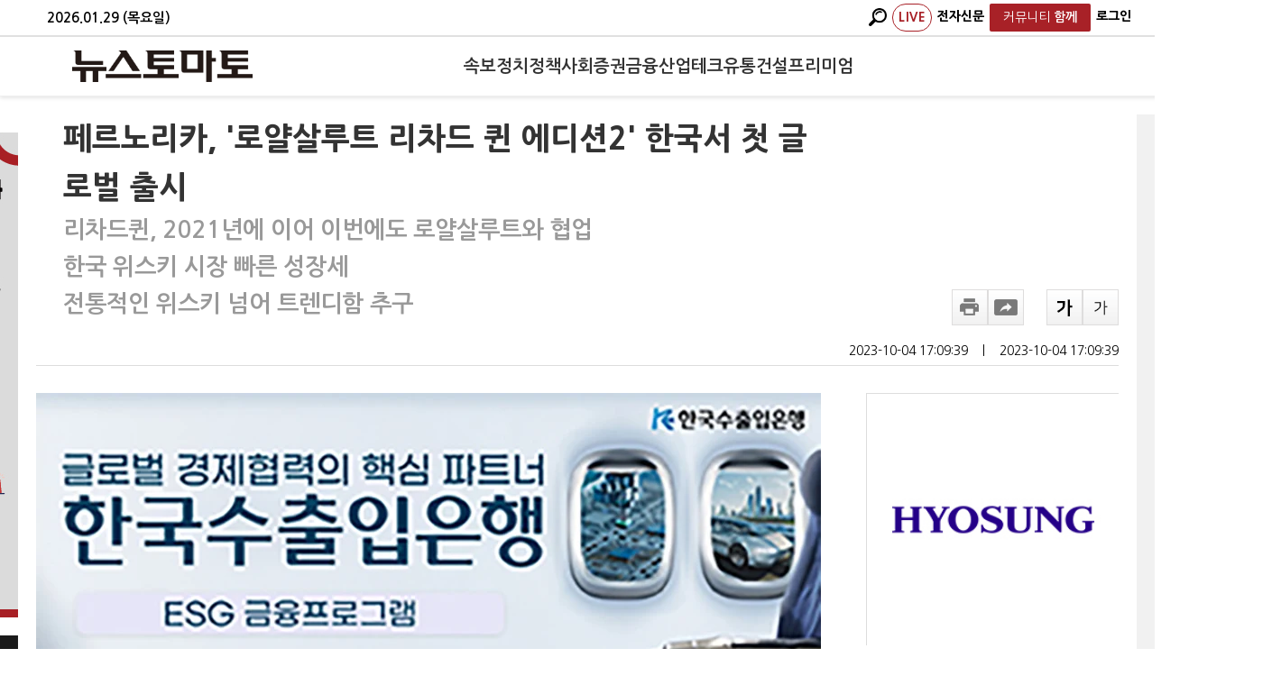

--- FILE ---
content_type: text/html; charset=utf-8
request_url: https://www.google.com/recaptcha/api2/aframe
body_size: 264
content:
<!DOCTYPE HTML><html><head><meta http-equiv="content-type" content="text/html; charset=UTF-8"></head><body><script nonce="3NgxsvW9QafKaAVyrwppnA">/** Anti-fraud and anti-abuse applications only. See google.com/recaptcha */ try{var clients={'sodar':'https://pagead2.googlesyndication.com/pagead/sodar?'};window.addEventListener("message",function(a){try{if(a.source===window.parent){var b=JSON.parse(a.data);var c=clients[b['id']];if(c){var d=document.createElement('img');d.src=c+b['params']+'&rc='+(localStorage.getItem("rc::a")?sessionStorage.getItem("rc::b"):"");window.document.body.appendChild(d);sessionStorage.setItem("rc::e",parseInt(sessionStorage.getItem("rc::e")||0)+1);localStorage.setItem("rc::h",'1769645344532');}}}catch(b){}});window.parent.postMessage("_grecaptcha_ready", "*");}catch(b){}</script></body></html>